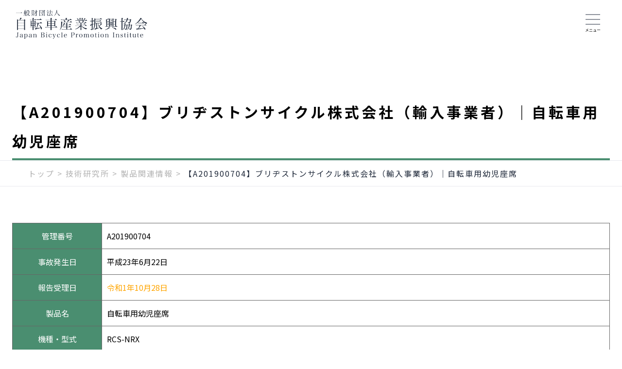

--- FILE ---
content_type: text/html; charset=UTF-8
request_url: https://jbpi.or.jp/giken_post/pro/accident/25965/
body_size: 12486
content:
<!DOCTYPE html>
<html lang="ja">

<head>
  <meta charset="UTF-8">
  <meta name="viewport" content="width=device-width, initial-scale=1.0">
  <meta name="format-detection" content="telephone=no">
  <meta http-equiv="X-UA-Compatible" content="ie=edge">
  <link rel="preconnect" href="https://fonts.googleapis.com">
  <link rel="preconnect" href="https://fonts.gstatic.com" crossorigin>
  <link href="https://fonts.googleapis.com/css2?family=Noto+Sans+JP:wght@300;400;500;700;900&display=swap" rel="stylesheet">
  <title>【A201900704】ブリヂストンサイクル株式会社（輸入事業者）｜自転車用幼児座席 &#8211; 自転車産業振興協会</title>
<meta name='robots' content='max-image-preview:large' />
<meta name="dlm-version" content="4.7.72"><link rel='dns-prefetch' href='//www.google.com' />
<link rel="alternate" type="application/rss+xml" title="自転車産業振興協会 &raquo; フィード" href="https://jbpi.or.jp/feed/" />
<link rel="alternate" type="application/rss+xml" title="自転車産業振興協会 &raquo; コメントフィード" href="https://jbpi.or.jp/comments/feed/" />
<link rel="alternate" title="oEmbed (JSON)" type="application/json+oembed" href="https://jbpi.or.jp/wp-json/oembed/1.0/embed?url=https%3A%2F%2Fjbpi.or.jp%2Fgiken_post%2Fpro%2Faccident%2F25965%2F" />
<link rel="alternate" title="oEmbed (XML)" type="text/xml+oembed" href="https://jbpi.or.jp/wp-json/oembed/1.0/embed?url=https%3A%2F%2Fjbpi.or.jp%2Fgiken_post%2Fpro%2Faccident%2F25965%2F&#038;format=xml" />
<style id='wp-img-auto-sizes-contain-inline-css' type='text/css'>
img:is([sizes=auto i],[sizes^="auto," i]){contain-intrinsic-size:3000px 1500px}
/*# sourceURL=wp-img-auto-sizes-contain-inline-css */
</style>
<style id='wp-emoji-styles-inline-css' type='text/css'>

	img.wp-smiley, img.emoji {
		display: inline !important;
		border: none !important;
		box-shadow: none !important;
		height: 1em !important;
		width: 1em !important;
		margin: 0 0.07em !important;
		vertical-align: -0.1em !important;
		background: none !important;
		padding: 0 !important;
	}
/*# sourceURL=wp-emoji-styles-inline-css */
</style>
<style id='wp-block-library-inline-css' type='text/css'>
:root{--wp-block-synced-color:#7a00df;--wp-block-synced-color--rgb:122,0,223;--wp-bound-block-color:var(--wp-block-synced-color);--wp-editor-canvas-background:#ddd;--wp-admin-theme-color:#007cba;--wp-admin-theme-color--rgb:0,124,186;--wp-admin-theme-color-darker-10:#006ba1;--wp-admin-theme-color-darker-10--rgb:0,107,160.5;--wp-admin-theme-color-darker-20:#005a87;--wp-admin-theme-color-darker-20--rgb:0,90,135;--wp-admin-border-width-focus:2px}@media (min-resolution:192dpi){:root{--wp-admin-border-width-focus:1.5px}}.wp-element-button{cursor:pointer}:root .has-very-light-gray-background-color{background-color:#eee}:root .has-very-dark-gray-background-color{background-color:#313131}:root .has-very-light-gray-color{color:#eee}:root .has-very-dark-gray-color{color:#313131}:root .has-vivid-green-cyan-to-vivid-cyan-blue-gradient-background{background:linear-gradient(135deg,#00d084,#0693e3)}:root .has-purple-crush-gradient-background{background:linear-gradient(135deg,#34e2e4,#4721fb 50%,#ab1dfe)}:root .has-hazy-dawn-gradient-background{background:linear-gradient(135deg,#faaca8,#dad0ec)}:root .has-subdued-olive-gradient-background{background:linear-gradient(135deg,#fafae1,#67a671)}:root .has-atomic-cream-gradient-background{background:linear-gradient(135deg,#fdd79a,#004a59)}:root .has-nightshade-gradient-background{background:linear-gradient(135deg,#330968,#31cdcf)}:root .has-midnight-gradient-background{background:linear-gradient(135deg,#020381,#2874fc)}:root{--wp--preset--font-size--normal:16px;--wp--preset--font-size--huge:42px}.has-regular-font-size{font-size:1em}.has-larger-font-size{font-size:2.625em}.has-normal-font-size{font-size:var(--wp--preset--font-size--normal)}.has-huge-font-size{font-size:var(--wp--preset--font-size--huge)}.has-text-align-center{text-align:center}.has-text-align-left{text-align:left}.has-text-align-right{text-align:right}.has-fit-text{white-space:nowrap!important}#end-resizable-editor-section{display:none}.aligncenter{clear:both}.items-justified-left{justify-content:flex-start}.items-justified-center{justify-content:center}.items-justified-right{justify-content:flex-end}.items-justified-space-between{justify-content:space-between}.screen-reader-text{border:0;clip-path:inset(50%);height:1px;margin:-1px;overflow:hidden;padding:0;position:absolute;width:1px;word-wrap:normal!important}.screen-reader-text:focus{background-color:#ddd;clip-path:none;color:#444;display:block;font-size:1em;height:auto;left:5px;line-height:normal;padding:15px 23px 14px;text-decoration:none;top:5px;width:auto;z-index:100000}html :where(.has-border-color){border-style:solid}html :where([style*=border-top-color]){border-top-style:solid}html :where([style*=border-right-color]){border-right-style:solid}html :where([style*=border-bottom-color]){border-bottom-style:solid}html :where([style*=border-left-color]){border-left-style:solid}html :where([style*=border-width]){border-style:solid}html :where([style*=border-top-width]){border-top-style:solid}html :where([style*=border-right-width]){border-right-style:solid}html :where([style*=border-bottom-width]){border-bottom-style:solid}html :where([style*=border-left-width]){border-left-style:solid}html :where(img[class*=wp-image-]){height:auto;max-width:100%}:where(figure){margin:0 0 1em}html :where(.is-position-sticky){--wp-admin--admin-bar--position-offset:var(--wp-admin--admin-bar--height,0px)}@media screen and (max-width:600px){html :where(.is-position-sticky){--wp-admin--admin-bar--position-offset:0px}}

/*# sourceURL=wp-block-library-inline-css */
</style><style id='global-styles-inline-css' type='text/css'>
:root{--wp--preset--aspect-ratio--square: 1;--wp--preset--aspect-ratio--4-3: 4/3;--wp--preset--aspect-ratio--3-4: 3/4;--wp--preset--aspect-ratio--3-2: 3/2;--wp--preset--aspect-ratio--2-3: 2/3;--wp--preset--aspect-ratio--16-9: 16/9;--wp--preset--aspect-ratio--9-16: 9/16;--wp--preset--color--black: #000000;--wp--preset--color--cyan-bluish-gray: #abb8c3;--wp--preset--color--white: #ffffff;--wp--preset--color--pale-pink: #f78da7;--wp--preset--color--vivid-red: #cf2e2e;--wp--preset--color--luminous-vivid-orange: #ff6900;--wp--preset--color--luminous-vivid-amber: #fcb900;--wp--preset--color--light-green-cyan: #7bdcb5;--wp--preset--color--vivid-green-cyan: #00d084;--wp--preset--color--pale-cyan-blue: #8ed1fc;--wp--preset--color--vivid-cyan-blue: #0693e3;--wp--preset--color--vivid-purple: #9b51e0;--wp--preset--gradient--vivid-cyan-blue-to-vivid-purple: linear-gradient(135deg,rgb(6,147,227) 0%,rgb(155,81,224) 100%);--wp--preset--gradient--light-green-cyan-to-vivid-green-cyan: linear-gradient(135deg,rgb(122,220,180) 0%,rgb(0,208,130) 100%);--wp--preset--gradient--luminous-vivid-amber-to-luminous-vivid-orange: linear-gradient(135deg,rgb(252,185,0) 0%,rgb(255,105,0) 100%);--wp--preset--gradient--luminous-vivid-orange-to-vivid-red: linear-gradient(135deg,rgb(255,105,0) 0%,rgb(207,46,46) 100%);--wp--preset--gradient--very-light-gray-to-cyan-bluish-gray: linear-gradient(135deg,rgb(238,238,238) 0%,rgb(169,184,195) 100%);--wp--preset--gradient--cool-to-warm-spectrum: linear-gradient(135deg,rgb(74,234,220) 0%,rgb(151,120,209) 20%,rgb(207,42,186) 40%,rgb(238,44,130) 60%,rgb(251,105,98) 80%,rgb(254,248,76) 100%);--wp--preset--gradient--blush-light-purple: linear-gradient(135deg,rgb(255,206,236) 0%,rgb(152,150,240) 100%);--wp--preset--gradient--blush-bordeaux: linear-gradient(135deg,rgb(254,205,165) 0%,rgb(254,45,45) 50%,rgb(107,0,62) 100%);--wp--preset--gradient--luminous-dusk: linear-gradient(135deg,rgb(255,203,112) 0%,rgb(199,81,192) 50%,rgb(65,88,208) 100%);--wp--preset--gradient--pale-ocean: linear-gradient(135deg,rgb(255,245,203) 0%,rgb(182,227,212) 50%,rgb(51,167,181) 100%);--wp--preset--gradient--electric-grass: linear-gradient(135deg,rgb(202,248,128) 0%,rgb(113,206,126) 100%);--wp--preset--gradient--midnight: linear-gradient(135deg,rgb(2,3,129) 0%,rgb(40,116,252) 100%);--wp--preset--font-size--small: 13px;--wp--preset--font-size--medium: 20px;--wp--preset--font-size--large: 36px;--wp--preset--font-size--x-large: 42px;--wp--preset--spacing--20: 0.44rem;--wp--preset--spacing--30: 0.67rem;--wp--preset--spacing--40: 1rem;--wp--preset--spacing--50: 1.5rem;--wp--preset--spacing--60: 2.25rem;--wp--preset--spacing--70: 3.38rem;--wp--preset--spacing--80: 5.06rem;--wp--preset--shadow--natural: 6px 6px 9px rgba(0, 0, 0, 0.2);--wp--preset--shadow--deep: 12px 12px 50px rgba(0, 0, 0, 0.4);--wp--preset--shadow--sharp: 6px 6px 0px rgba(0, 0, 0, 0.2);--wp--preset--shadow--outlined: 6px 6px 0px -3px rgb(255, 255, 255), 6px 6px rgb(0, 0, 0);--wp--preset--shadow--crisp: 6px 6px 0px rgb(0, 0, 0);}:where(.is-layout-flex){gap: 0.5em;}:where(.is-layout-grid){gap: 0.5em;}body .is-layout-flex{display: flex;}.is-layout-flex{flex-wrap: wrap;align-items: center;}.is-layout-flex > :is(*, div){margin: 0;}body .is-layout-grid{display: grid;}.is-layout-grid > :is(*, div){margin: 0;}:where(.wp-block-columns.is-layout-flex){gap: 2em;}:where(.wp-block-columns.is-layout-grid){gap: 2em;}:where(.wp-block-post-template.is-layout-flex){gap: 1.25em;}:where(.wp-block-post-template.is-layout-grid){gap: 1.25em;}.has-black-color{color: var(--wp--preset--color--black) !important;}.has-cyan-bluish-gray-color{color: var(--wp--preset--color--cyan-bluish-gray) !important;}.has-white-color{color: var(--wp--preset--color--white) !important;}.has-pale-pink-color{color: var(--wp--preset--color--pale-pink) !important;}.has-vivid-red-color{color: var(--wp--preset--color--vivid-red) !important;}.has-luminous-vivid-orange-color{color: var(--wp--preset--color--luminous-vivid-orange) !important;}.has-luminous-vivid-amber-color{color: var(--wp--preset--color--luminous-vivid-amber) !important;}.has-light-green-cyan-color{color: var(--wp--preset--color--light-green-cyan) !important;}.has-vivid-green-cyan-color{color: var(--wp--preset--color--vivid-green-cyan) !important;}.has-pale-cyan-blue-color{color: var(--wp--preset--color--pale-cyan-blue) !important;}.has-vivid-cyan-blue-color{color: var(--wp--preset--color--vivid-cyan-blue) !important;}.has-vivid-purple-color{color: var(--wp--preset--color--vivid-purple) !important;}.has-black-background-color{background-color: var(--wp--preset--color--black) !important;}.has-cyan-bluish-gray-background-color{background-color: var(--wp--preset--color--cyan-bluish-gray) !important;}.has-white-background-color{background-color: var(--wp--preset--color--white) !important;}.has-pale-pink-background-color{background-color: var(--wp--preset--color--pale-pink) !important;}.has-vivid-red-background-color{background-color: var(--wp--preset--color--vivid-red) !important;}.has-luminous-vivid-orange-background-color{background-color: var(--wp--preset--color--luminous-vivid-orange) !important;}.has-luminous-vivid-amber-background-color{background-color: var(--wp--preset--color--luminous-vivid-amber) !important;}.has-light-green-cyan-background-color{background-color: var(--wp--preset--color--light-green-cyan) !important;}.has-vivid-green-cyan-background-color{background-color: var(--wp--preset--color--vivid-green-cyan) !important;}.has-pale-cyan-blue-background-color{background-color: var(--wp--preset--color--pale-cyan-blue) !important;}.has-vivid-cyan-blue-background-color{background-color: var(--wp--preset--color--vivid-cyan-blue) !important;}.has-vivid-purple-background-color{background-color: var(--wp--preset--color--vivid-purple) !important;}.has-black-border-color{border-color: var(--wp--preset--color--black) !important;}.has-cyan-bluish-gray-border-color{border-color: var(--wp--preset--color--cyan-bluish-gray) !important;}.has-white-border-color{border-color: var(--wp--preset--color--white) !important;}.has-pale-pink-border-color{border-color: var(--wp--preset--color--pale-pink) !important;}.has-vivid-red-border-color{border-color: var(--wp--preset--color--vivid-red) !important;}.has-luminous-vivid-orange-border-color{border-color: var(--wp--preset--color--luminous-vivid-orange) !important;}.has-luminous-vivid-amber-border-color{border-color: var(--wp--preset--color--luminous-vivid-amber) !important;}.has-light-green-cyan-border-color{border-color: var(--wp--preset--color--light-green-cyan) !important;}.has-vivid-green-cyan-border-color{border-color: var(--wp--preset--color--vivid-green-cyan) !important;}.has-pale-cyan-blue-border-color{border-color: var(--wp--preset--color--pale-cyan-blue) !important;}.has-vivid-cyan-blue-border-color{border-color: var(--wp--preset--color--vivid-cyan-blue) !important;}.has-vivid-purple-border-color{border-color: var(--wp--preset--color--vivid-purple) !important;}.has-vivid-cyan-blue-to-vivid-purple-gradient-background{background: var(--wp--preset--gradient--vivid-cyan-blue-to-vivid-purple) !important;}.has-light-green-cyan-to-vivid-green-cyan-gradient-background{background: var(--wp--preset--gradient--light-green-cyan-to-vivid-green-cyan) !important;}.has-luminous-vivid-amber-to-luminous-vivid-orange-gradient-background{background: var(--wp--preset--gradient--luminous-vivid-amber-to-luminous-vivid-orange) !important;}.has-luminous-vivid-orange-to-vivid-red-gradient-background{background: var(--wp--preset--gradient--luminous-vivid-orange-to-vivid-red) !important;}.has-very-light-gray-to-cyan-bluish-gray-gradient-background{background: var(--wp--preset--gradient--very-light-gray-to-cyan-bluish-gray) !important;}.has-cool-to-warm-spectrum-gradient-background{background: var(--wp--preset--gradient--cool-to-warm-spectrum) !important;}.has-blush-light-purple-gradient-background{background: var(--wp--preset--gradient--blush-light-purple) !important;}.has-blush-bordeaux-gradient-background{background: var(--wp--preset--gradient--blush-bordeaux) !important;}.has-luminous-dusk-gradient-background{background: var(--wp--preset--gradient--luminous-dusk) !important;}.has-pale-ocean-gradient-background{background: var(--wp--preset--gradient--pale-ocean) !important;}.has-electric-grass-gradient-background{background: var(--wp--preset--gradient--electric-grass) !important;}.has-midnight-gradient-background{background: var(--wp--preset--gradient--midnight) !important;}.has-small-font-size{font-size: var(--wp--preset--font-size--small) !important;}.has-medium-font-size{font-size: var(--wp--preset--font-size--medium) !important;}.has-large-font-size{font-size: var(--wp--preset--font-size--large) !important;}.has-x-large-font-size{font-size: var(--wp--preset--font-size--x-large) !important;}
/*# sourceURL=global-styles-inline-css */
</style>

<style id='classic-theme-styles-inline-css' type='text/css'>
/*! This file is auto-generated */
.wp-block-button__link{color:#fff;background-color:#32373c;border-radius:9999px;box-shadow:none;text-decoration:none;padding:calc(.667em + 2px) calc(1.333em + 2px);font-size:1.125em}.wp-block-file__button{background:#32373c;color:#fff;text-decoration:none}
/*# sourceURL=/wp-includes/css/classic-themes.min.css */
</style>
<link rel='stylesheet' id='contact-form-7-css' href='https://jbpi.or.jp/wp-content/plugins/contact-form-7/includes/css/styles.css?ver=5.6.4' type='text/css' media='all' />
<link rel='stylesheet' id='cf7msm_styles-css' href='https://jbpi.or.jp/wp-content/plugins/contact-form-7-multi-step-module/resources/cf7msm.css?ver=4.1.92' type='text/css' media='all' />
<link rel='stylesheet' id='search-filter-plugin-styles-css' href='https://jbpi.or.jp/wp-content/plugins/search-filter-pro/public/assets/css/search-filter.min.css?ver=2.5.13' type='text/css' media='all' />
<link rel='stylesheet' id='my-css' href='https://jbpi.or.jp/wp-content/themes/jbpi/assets/css/common.css?v=20240502&#038;ver=1.0.1' type='text/css' media='all' />
<link rel='stylesheet' id='reset-css' href='https://jbpi.or.jp/wp-content/themes/jbpi/assets/css/reset.css?ver=1.0.1' type='text/css' media='all' />
<link rel='stylesheet' id='scroll-css' href='https://jbpi.or.jp/wp-content/themes/jbpi/assets/css/scroll-hint.css?ver=1.0.1' type='text/css' media='all' />
<link rel='stylesheet' id='giken-css' href='https://jbpi.or.jp/wp-content/themes/jbpi/assets/css/giken.css?ver=1.0.1' type='text/css' media='all' />
<link rel='stylesheet' id='sbm-css' href='https://jbpi.or.jp/wp-content/themes/jbpi/assets/css/sbm.css?ver=1.0.1' type='text/css' media='all' />
<link rel='stylesheet' id='business-css' href='https://jbpi.or.jp/wp-content/themes/jbpi/assets/css/business.css?ver=1.0.1' type='text/css' media='all' />
<link rel='stylesheet' id='other-css' href='https://jbpi.or.jp/wp-content/themes/jbpi/assets/css/other.css?ver=1.0.1' type='text/css' media='all' />
<script type="text/javascript" src="https://jbpi.or.jp/wp-includes/js/jquery/jquery.min.js?ver=3.7.1" id="jquery-core-js"></script>
<script type="text/javascript" src="https://jbpi.or.jp/wp-includes/js/jquery/jquery-migrate.min.js?ver=3.4.1" id="jquery-migrate-js"></script>
<script type="text/javascript" id="search-filter-plugin-build-js-extra">
/* <![CDATA[ */
var SF_LDATA = {"ajax_url":"https://jbpi.or.jp/wp-admin/admin-ajax.php","home_url":"https://jbpi.or.jp/","extensions":[]};
//# sourceURL=search-filter-plugin-build-js-extra
/* ]]> */
</script>
<script type="text/javascript" src="https://jbpi.or.jp/wp-content/plugins/search-filter-pro/public/assets/js/search-filter-build.min.js?ver=2.5.13" id="search-filter-plugin-build-js"></script>
<script type="text/javascript" src="https://jbpi.or.jp/wp-content/plugins/search-filter-pro/public/assets/js/chosen.jquery.min.js?ver=2.5.13" id="search-filter-plugin-chosen-js"></script>
<link rel="https://api.w.org/" href="https://jbpi.or.jp/wp-json/" /><link rel="alternate" title="JSON" type="application/json" href="https://jbpi.or.jp/wp-json/wp/v2/giken_post/25965" /><link rel="EditURI" type="application/rsd+xml" title="RSD" href="https://jbpi.or.jp/xmlrpc.php?rsd" />
<meta name="generator" content="WordPress 6.9" />
<link rel="canonical" href="https://jbpi.or.jp/giken_post/pro/accident/25965/" />
<link rel='shortlink' href='https://jbpi.or.jp/?p=25965' />
<link rel="icon" href="https://jbpi.or.jp/wp-content/uploads/2023/02/cropped-favicon-32x32.png" sizes="32x32" />
<link rel="icon" href="https://jbpi.or.jp/wp-content/uploads/2023/02/cropped-favicon-192x192.png" sizes="192x192" />
<link rel="apple-touch-icon" href="https://jbpi.or.jp/wp-content/uploads/2023/02/cropped-favicon-180x180.png" />
<meta name="msapplication-TileImage" content="https://jbpi.or.jp/wp-content/uploads/2023/02/cropped-favicon-270x270.png" />
  <!-- Google tag (gtag.js) -->
<script async src="https://www.googletagmanager.com/gtag/js?id=G-K3TQ23G4Y0"></script>
<script>
  window.dataLayer = window.dataLayer || [];
  function gtag(){dataLayer.push(arguments);}
  gtag('js', new Date());

  gtag('config', 'G-K3TQ23G4Y0');
</script></head>

<body class="wp-singular giken_post-template-default single single-giken_post postid-25965 wp-theme-jbpi">
    <div class="l-overlay js-overlay"></div>
  <header class="header">
  <h1 class="header-logo">
    <a href="https://jbpi.or.jp/"><img src="https://jbpi.or.jp/wp-content/themes/jbpi/assets/images/common/logo.png" alt="自転車産業振興協会"></a>
  </h1>
  <div class="header-logo__jbs">
    <a href="https://www.japanbikeshow.jp/" target="_blank" rel="noopener noreferrer"><img src="https://jbpi.or.jp/wp-content/themes/jbpi/assets/images/common/logo-japanbikeshow.svg" alt="Japan Bike Show"></a>
  </div>
  <div class="global-menu-pc">
    <ul class="l-gnav__list">

      <!-- 協会案内 -->
      <li class="l-gnav__item js-gnav-dropdown">
        <a href="https://jbpi.or.jp/guidance" class="l-gnav__link"><span>協会案内</span></a>
        <div class="l-gnav-menu">
          <div id="guidance" class="l-gnav-menu__inner">
            <div class="modal--giken" id="modalTop">
              <div class="modal-content">
                <ul class="modal-detail">
                  <li>
                    <ul class="modal-child-list">
                      <li class="modal-child"><a href="https://jbpi.or.jp/guidance/history" class="modal-link">協会の歴史</a></li>
                      <li id="guidance_1" class="modal-child"><a href="https://jbpi.or.jp/guidance/#anker_1" class="modal-link">事業活動</a></li>
                      <li id="guidance_2" class="modal-child"><a href="https://jbpi.or.jp/guidance/#anker_2" class="modal-link">目的</a></li>
                      <li id="guidance_3" class="modal-child"><a href="https://jbpi.or.jp/guidance/#anker_3" class="modal-link">公開資料</a></li>
                      <li id="guidance_4" class="modal-child"><a href="https://jbpi.or.jp/guidance/#anker_4" class="modal-link">機構図</a></li>
                      <li id="guidance_5" class="modal-child"><a href="https://jbpi.or.jp/guidance/#anker_5" class="modal-link">アクセス</a></li>
                    </ul>
                  </li>
                </ul>
              </div>
            </div>
          <div class="l-gnav-menu__close">
  <div class="modal-close js-gnav-menu-close">
    <span></span>
  </div>
</div>        </div>
      </li>

      <!-- 技術研究所 -->
      <li class="l-gnav__item js-gnav-dropdown">
        <a href="https://jbpi.or.jp/giken" class="l-gnav__link"><span>技術研究所</span></a>
        <div class="l-gnav-menu">
          <div class="l-gnav-menu__inner">
            <div class="modal--giken" id="modalGiken">
              <div class="modal-content">
                <ul class="modal-detail">
                  <li>
                    <div class="modal-parent"><a href="https://jbpi.or.jp/giken/tech" class="modal-link">研究内容</a></div>
                    <ul class="modal-child-list">
                      <li class="modal-child"><a href="https://jbpi.or.jp/giken/tech/all" class="modal-link">技術資料情報</a></li>
                      <li class="modal-child"><a href="https://jbpi.or.jp/giken/tech/latest" class="modal-link">最新の研究テーマ</a></li>
                      <li class="modal-child"><a href="https://jbpi.or.jp/giken/tech/recent" class="modal-link">近年実施の研究テーマ</a></li>
                    </ul>
                  </li>
                  <li>
                    <div class="modal-parent"><a href="https://jbpi.or.jp/giken/exam" class="modal-link">試験・検査</a></div>
                    <ul class="modal-child-list">
                      <li class="modal-child"><a href="https://jbpi.or.jp/giken/exam/" class="modal-link">試験・検査の概要</a></li>
                      <li class="modal-child"><a href="https://jbpi.or.jp/giken/exam/list" class="modal-link">試験・検査一覧</a></li>
                      <li class="modal-child"><a href="https://jbpi.or.jp/giken/form" class="modal-link">受託試験を初めてお申込みの方</a></li>
                    </ul>
                  </li>
                  <li>
                    <div class="modal-parent"><a href="https://jbpi.or.jp/giken/std" class="modal-link">規格の動向</a></div>
                    <ul class="modal-child-list">
                      <li class="modal-child"><a href="https://jbpi.or.jp/giken/std/iso" class="modal-link">ISOの現状</a></li>
                      <li class="modal-child"><a href="https://jbpi.or.jp/giken/std/jis" class="modal-link">JISの現状</a></li>
                    </ul>
                  </li>
                  <li>
                    <div class="modal-parent"><a href="https://jbpi.or.jp/giken/pro" class="modal-link">製品関連情報</a></div>
                    <ul class="modal-child-list">
                      <li class="modal-child"><a href="https://jbpi.or.jp/giken/pro/shakoku" class="modal-link">社告・リコール情報</a></li>
                      <li class="modal-child"><a href="https://jbpi.or.jp/giken/pro/product" class="modal-link">自転車製品関連情報等</a></li>
                      <li class="modal-child"><a href="https://jbpi.or.jp/giken/pro/accident" class="modal-link">重大製品事故情報</a></li>
                    </ul>
                  </li>
                </ul>
              </div>
            </div>

          </div>
          <div class="l-gnav-menu__close">
  <div class="modal-close js-gnav-menu-close">
    <span></span>
  </div>
</div>        </div>
      </li>

      <li class="l-gnav__item l-gnav__palace">
        <a href="https://jbpi.or.jp/guidance/palace/" class="l-gnav__link"><span>パレスサイクリング</span></a>
      </li>

      <!-- SBM -->
      <li class="l-gnav__item js-gnav-dropdown">
        <a href="https://jbpi.or.jp/sbm" class="l-gnav__link"><span>SBM</span></a>
        <div class="l-gnav-menu">
          <div class="l-gnav-menu__inner">
            <div class="modal--giken" id="modalSbm">
              <div class="modal-content">
                <ul class="modal-detail">
                  <li>
                    <div class="modal-parent"><a href="https://jbpi.or.jp/sbm/certificate" class="modal-link">スポーツ自転車整備士検定</a></div>
                    <ul class="modal-child-list">
                      <li class="modal-child"><a href="https://jbpi.or.jp/sbm/certificate#grade2" class="modal-link">２級検定</a></li>
                      <li class="modal-child"><a href="https://jbpi.or.jp/sbm/certificate#grade1" class="modal-link">１級検定</a></li>
                      <li class="modal-child"><a href="https://jbpi.or.jp/sbm/mechanic" class="modal-link">1級スポーツ自転車整備士合格者一覧</a></li>
                    </ul>
                  </li>
                  <li>
                    <div class="modal-parent"><a href="https://jbpi.or.jp/sbm/course" class="modal-link">スポーツ自転車整備士養成講座</a></div>
                    <ul class="modal-child-list">
                      <li class="modal-child"><a href="https://jbpi.or.jp/sbm/course#grade2" class="modal-link">２級講座</a></li>
                      <li class="modal-child"><a href="https://jbpi.or.jp/sbm/course#grade1" class="modal-link">１級講座</a></li>
                    </ul>
                  </li>
                  <li>
                    <div class="modal-parent"><a href="https://jbpi.or.jp/sbm#top-SBMplace" class="modal-link">SBM+(プラス)</a></div>
                    <ul class="modal-child-list">
                      <li class="modal-child"><a href="https://jbpi.or.jp/sbm/assist" class="modal-link">電動アシスト自転車整備士検定</a></li>
                      <li class="modal-child"><a href="https://jbpi.or.jp/sbm/skillup" class="modal-link">スキルアップ講座</a></li>
                    </ul>
                  </li>
                  <li>
                    <div class="modal-parent">認定制度</div>
                    <ul class="modal-child-list">
                      <li class="modal-child"><a href="https://jbpi.or.jp/sbm/instructor" class="modal-link">認定講師一覧</a></li>
                      <li class="modal-child"><a href="https://jbpi.or.jp/sbm/school" class="modal-link">認定校一覧</a></li>
                    </ul>
                  </li>
                </ul>

              </div>
            </div>
          </div>
          <div class="l-gnav-menu__close">
  <div class="modal-close js-gnav-menu-close">
    <span></span>
  </div>
</div>        </div>
      </li>

      <!-- Japan Bike Show -->
      <li class="l-gnav__item l-gnav__jbs">
        <a href="https://www.japanbikeshow.jp/" class="l-gnav__link" target="_blank" rel="noopener noreferrer"><span>Japan <br>Bike Show</span></a>
      </li>


      <!-- 各種事業 -->
      <li class="l-gnav__item js-gnav-dropdown">
        <a href="https://jbpi.or.jp/business" class="l-gnav__link"><span>各種事業</span></a>
        <div class="l-gnav-menu">
          <div class="l-gnav-menu__inner">

            <div class="c-section">
              <div class="u-mb-s">
              </div>
            </div>

            <div class="modal--giken" id="modalBusiness">
              <div class="modal-content">
                <ul class="modal-tree">
                  <li class="modal-tree-top">
                    <div class="modal-parent"><a href="https://jbpi.or.jp/business/statistics" class="modal-link">自転車の統計</a></div>
                    <ul class="modal-child-list">
                      <li class="modal-tree-title">生産・輸出入・販売</li>
                      <li class="modal-child"><a href="https://jbpi.or.jp/business/statistics/production_dynamics/list" class="modal-link">生産動態・輸出入・販売</a></li>
                      <li class="modal-child"><a href="https://jbpi.or.jp/business/statistics/production_dynamics/data" class="modal-link">国内向生産・輸入</a></li>
                      <li class="modal-child"><a href="https://jbpi.or.jp/business/statistics/production_dynamics/situation" class="modal-link">生産・輸出入状況</a></li>
                    </ul>
                  </li>
                  <li class="modal-tree-item">
                    <ul class="modal-child-list">
                      <li class="modal-tree-title">生産</li>
                      <li class="modal-child"><a href="https://jbpi.or.jp/business/statistics/production/meti" class="modal-link">生産動態</a></li>
                      <li class="modal-child"><a href="https://jbpi.or.jp/business/statistics/production/electric" class="modal-link">電動アシスト車生産動態</a></li>
                    </ul>
                  </li>
                  <li class="modal-tree-item">
                    <ul class="modal-child-list">
                      <li class="modal-tree-title">輸出</li>
                      <li class="modal-child"><a href="https://jbpi.or.jp/business/statistics/export/month-export" class="modal-link">輸出実績比較表（月別）</a></li>
                      <li class="modal-child"><a href="https://jbpi.or.jp/business/statistics/export/country-export" class="modal-link">輸出実績表（国別）</a></li>
                    </ul>
                  </li>
                  <li class="modal-tree-item">
                    <ul class="modal-child-list">
                      <li class="modal-tree-title">輸入</li>
                      <li class="modal-child"><a href="https://jbpi.or.jp/business/statistics/import/month-import" class="modal-link">輸入実績比較表（月別）</a></li>
                      <li class="modal-child"><a href="https://jbpi.or.jp/business/statistics/import/country-import" class="modal-link">輸入実績表（国別）</a></li>
                      <li class="modal-child"><a href="https://jbpi.or.jp/business/statistics/import/division" class="modal-link">輸入実績表（車種区分）</a></li>
                    </ul>
                  </li>
                  <li class="modal-tree-item">
                    <ul class="modal-child-list">
                      <li class="modal-tree-title">販売</li>
                      <li class="modal-child"><a href="https://jbpi.or.jp/business/statistics/selling/survey" class="modal-link">POS販売統計(月報)</a></li>
                      <li class="modal-child"><a href="https://jbpi.or.jp/business/statistics/selling/trends" class="modal-link">POS販売統計(年間総括)</a></li>
                    </ul>
                  </li>
                </ul>

                <div class="modal-parent mt-2"><a href="https://jbpi.or.jp/business/report" class="modal-link">国内・海外レポート</a></div>
                <ul class="modal-report">
                  <li class="modal-tree-top">
                    <ul class="modal-child-list">
                      <li class="modal-tree-title">国内調査レポート</li>
                      <li class="modal-child"><a href="https://jbpi.or.jp/business/report/domestic/bicycle_statistics" class="modal-link">統計要覧</a></li>
                      <li class="modal-child"><a href="https://jbpi.or.jp/business/report/domestic/possession" class="modal-link">保有実態調査</a></li>
                      <li class="modal-child"><a href="https://jbpi.or.jp/business/report/domestic/rule" class="modal-link">交通ルールに関する意識調査</a></li>
                      <li class="modal-child"><a href="https://jbpi.or.jp/business/report/domestic/waste" class="modal-link">廃棄調査</a></li>
                      <li class="modal-child"><a href="https://jbpi.or.jp/business/report/domestic/domestic_report" class="modal-link">国内調査レポート</a></li>
                      <li class="modal-child"><a href="https://jbpi.or.jp/business/report/domestic/ohter_report" class="modal-link">その他レポート</a></li>
                    </ul>
                  </li>
                  <li class="modal-tree-top">
                    <ul class="modal-child-list">
                      <li class="modal-tree-title">海外調査レポート</li>
                      <li class="modal-child"><a href="https://jbpi.or.jp/business/report/foreign/europe-foreign" class="modal-link">欧州レポート</a></li>
                      <li class="modal-child"><a href="https://jbpi.or.jp/business/report/foreign/asia" class="modal-link">アジアレポート</a></li>
                      <li class="modal-child"><a href="https://jbpi.or.jp/business/report/foreign/usa" class="modal-link">米国レポート</a></li>
                      <li class="modal-child"><a href="https://jbpi.or.jp/business/report/foreign/europe" class="modal-link">欧州各国二輪車工業会年次翻訳レポート</a></li>
                    </ul>
                  </li>
                </ul>

                <div class="modal-parent mt-2"><a href="https://jbpi.or.jp/business/development" class="modal-link">新商品・新技術研究開発</a></div>
                <ul class="modal-child-list">
                  <li class="modal-child"><a href="https://jbpi.or.jp/business/development-report" class="modal-link">新商品・新技術研究開発実施報告書</a></li>
                </ul>
              </div>
            </div>

          </div>
          <div class="l-gnav-menu__close">
  <div class="modal-close js-gnav-menu-close">
    <span></span>
  </div>
</div>        </div>
      </li>

      <a class="global-menu-pc-online" href="https://bicycleholiday-st.com/" target="_blank">
        <li>
          ONLINE<br>STORE
        </li>
      </a>

    </ul>
  </div>

  <!-- スマホハンバーガーメニュー -->
  <div class="hamburger js-hamburger">
    <span class="line"></span>
    <span class="line"></span>
    <span class="line"></span>
    <span class="menu"></span>
  </div>
  <div class="global-menu-sp">
    <div class="modal-content">
      <div class="modal-top mt-0"><a href="https://jbpi.or.jp/" class="modal-link">TOP</a></div>
      <ul class="modal-detail">
        <li>
          <div class="modal-parent"><a href="https://jbpi.or.jp/giken" class="modal-link">技術研究所</a></div>
          <ul class="modal-child-list">
            <li class="modal-child"><a href="https://jbpi.or.jp/giken/tech" class="modal-link">研究内容</a></li>
            <li class="modal-child"><a href="https://jbpi.or.jp/giken/exam" class="modal-link">試験・検査</a></li>
            <li class="modal-child"><a href="https://jbpi.or.jp/giken/std" class="modal-link">規格の動向</a></li>
            <li class="modal-child"><a href="https://jbpi.or.jp/giken/pro" class="modal-link">製品関連情報</a></li>
          </ul>
        </li>
        <li>
          <div class="modal-parent"><a href="https://jbpi.or.jp/guidance/palace/" class="modal-link">パレスサイクリング</a></div>
        </li>
        <li>
          <div class="modal-parent"><a href="https://jbpi.or.jp/sbm" class="modal-link">SBM（スポーツバイクメカニック）</a></div>
          <ul class="modal-child-list">
            <li class="modal-child"><a href="https://jbpi.or.jp/sbm/course" class="modal-link">講座の概要</a></li>
            <li class="modal-child"><a href="https://jbpi.or.jp/sbm/course/list" class="modal-link">募集中講座一覧</a></li>
            <li class="modal-child"><a href="https://jbpi.or.jp/sbm/certificate" class="modal-link">検定の概要</a></li>
            <li class="modal-child"><a href="https://jbpi.or.jp/sbm/certificate/list" class="modal-link">募集中検定一覧</a></li>
          </ul>
        </li>
        <li>
          <div class="modal-parent"><a href="https://jbpi.or.jp/business" class="modal-link">各種事業</a></div>
          <ul class="modal-child-list">
            <li class="modal-child"><a href="https://jbpi.or.jp/business/statistics" class="modal-link">自転車の統計</a></li>
            <li class="modal-child"><a href="https://jbpi.or.jp/business/report" class="modal-link">国内・海外レポート</a></li>
            <li class="modal-child"><a href="https://jbpi.or.jp/business/development" class="modal-link">新商品・新技術研究開発</a></li>
          </ul>
        </li>
        <li>
          <div class="modal-parent"><a href="https://jbpi.or.jp/guidance" class="modal-link">協会案内</a></div>
          <ul class="modal-child-list">
            <li class="modal-child"><a href="https://jbpi.or.jp/guidance/history" class="modal-link">協会の歴史</a></li>
          </ul>
        </li>
        <li class="modal-flex">
          <div class="modal-parent"><a href="https://jbpi.or.jp/news-list" class="modal-link">お知らせ</a></div>
          <div class="modal-parent"><a href="https://jbpi.or.jp/topics" class="modal-link">トピックス</a></div>
        </li>
        <li class="modal-flex">
          <div class="modal-parent"><a href="https://jbpi.or.jp/faq" class="modal-link">よくある質問</a></div>
          <div class="modal-parent"><a href="https://jbpi.or.jp/contact" class="modal-link">お問い合わせ</a></div>
        </li>
        <li>
          <div class="modal-parent"><a href="https://jbpi.or.jp/privacy" class="modal-link">個人情報基本方針</a></div>
        </li>
        <li>
          <div class="modal-parent"><a href="https://jbpi.or.jp/tokushou" class="modal-link">特定商取引法に基づく表記</a></div>
        </li>
        <div class="modal-onlinestore">
          <a href="https://bicycleholiday-st.com/" target="_blank">
            <img src="https://jbpi.or.jp/wp-content/themes/jbpi/assets/images/common/onlinestore-banner.png" alt="">
          </a>
        </div>
      </ul>
      <div class="modal-close"><a href=""></a></div>
    </div>
  </div>

</header>

<main class="giken giken-single content">
  <div class="page-header inner">
	<h2 class="page-title">
		【A201900704】ブリヂストンサイクル株式会社（輸入事業者）｜自転車用幼児座席</h2>
</div>
	<!-- breadcrumb -->
	<div class="breadcrumb">
		<!-- Breadcrumb NavXT 7.1.0 -->
<span property="itemListElement" typeof="ListItem"><a property="item" typeof="WebPage" title="Go to 自転車産業振興協会." href="https://jbpi.or.jp" class="home" ><span property="name">トップ</span></a><meta property="position" content="1"></span> &gt; <a title="技術研究所へ移動" href="https://jbpi.or.jp//giken" class="archive post-giken_post-archive">技術研究所</a> &gt; <a title="製品関連情報へ移動" href="https://jbpi.or.jp//giken/pro/" class="taxonomy giken_cat">製品関連情報</a> &gt; <span property="itemListElement" typeof="ListItem"><span property="name" class="post post-giken_post current-item">【A201900704】ブリヂストンサイクル株式会社（輸入事業者）｜自転車用幼児座席</span><meta property="url" content="https://jbpi.or.jp/giken_post/pro/accident/25965/"><meta property="position" content="4"></span>	</div><!-- /breadcrumb -->

        <div class="inner info">
        <div class="giken-single-body giken-accident-single-body">
          <div class="single-table">
            <dl class="single-table-row">
              <dt class="colum-1">管理番号</dt>
              <dd class="colum-full">A201900704</dd>
            </dl>
            <dl class="single-table-row">
              <dt class="colum-1">事故発生日</dt>
              <dd class="colum-full">平成23年6月22日</dd>
            </dl>
            <dl class="single-table-row">
              <dt class="colum-1">報告受理日</dt>
              <dd class="colum-full"><font color="orange">令和1年10月28日</font></dd>
            </dl>
            <dl class="single-table-row">
              <dt class="colum-1">製品名</dt>
              <dd class="colum-full">
                自転車用幼児座席              </dd>
            </dl>
            <dl class="single-table-row">
              <dt class="colum-1">機種・型式</dt>
              <dd class="colum-full">RCS-NRX</dd>
            </dl>
            <dl class="single-table-row">
              <dt class="colum-1">事業者名</dt>
              <dd class="colum-full">
                ブリヂストンサイクル株式会社              </dd>
            </dl>
            <dl class="single-table-row">
              <dt class="colum-1">被害状況</dt>
              <dd class="colum-full">重傷1名</dd>
            </dl>
            <dl class="single-table-row">
              <dt class="colum-1">事故内容</dt>
              <dd class="colum-full"><p>子供（7歳）を当該製品に乗せて自転車で走行中、子供の左足が後輪に巻き込まれ、負傷した。<br />
調査の結果、当該製品は、事業者から販売店にリコール対策品に交換するまでの間の具体的な対応方法等が指示されておらず、使用者がリコール対策品に交換するまでの間、足乗せ部を外した状態及びドレスガードが装着されていない状態で子供を乗せて走行したため、足が後輪に巻き込まれて負傷したものと考えられる。<br />
なお、取扱説明書には、「足の巻き込み防止のために必ずドレスガードと併用する。」、「破損、変形したまま使用しない。」旨、記載されている。</p>
</dd>
            </dl>
            <dl class="single-table-row">
              <dt class="colum-1">都道府県</dt>
              <dd class="colum-full">千葉県</dd>
            </dl>
            <dl class="single-table-row">
              <dt class="colum-1">公表日</dt>
              <dd class="colum-full">令和3年12月21日</dd>
            </dl>
            <dl class="single-table-row">
              <dt class="colum-1">備考</dt>
              <dd class="colum-full">製品起因が疑われる事故<br><a href="https://jbpi.or.jp/giken_post/pro/shakoku/24992/" target="_blank"><b>平成22年9月21日からリコールを実施</b></a></dd>
            </dl>
          </div>
        </div>

          </div><!-- ./inner -->

</main>

<footer class="footer">
  <div class="footer-inner">
    <div class="footer-upper">
      <div class="footer-logo">
        <a href="https://jbpi.or.jp/"><img src="https://jbpi.or.jp/wp-content/themes/jbpi/assets/images/common/logo-white.png" alt="自転車産業振興協会"></a>
      </div>
      <div class="footer-banner">
        <a href="http://keirin.jp/pc/top" target="_blank" rel="noopener noreferrer"><img src="https://jbpi.or.jp/wp-content/themes/jbpi/assets/images/common/keirin_banner_pc.png" alt=""></a>
        <a href="https://www.jka-cycle.jp/" target="_blank" rel="noopener noreferrer"><img src="https://jbpi.or.jp/wp-content/themes/jbpi/assets/images/common/jka_banner_pc.png" alt=""></a>
        <a href="https://jbpi.or.jp/jka"><img src="https://jbpi.or.jp/wp-content/uploads/2023/03/jka_support_banner_pc.png" alt=""></a>
      </div>
    </div>
    <nav>
      <ul class="footer-nav-list">

        <li><a href="https://jbpi.or.jp/guidance">協会案内</a></li>
        <li><a href="https://jbpi.or.jp/faq">よくある質問</a></li>
        <li><a href="https://jbpi.or.jp/contact">お問い合わせ</a></li>
        <li><a href="https://jbpi.or.jp/privacy">個人情報保護方針</a></li>
        <li><a href="https://jbpi.or.jp/tokushou">特定商取引法に基づく表示</a></li>
      </ul>
    </nav>
    <p class="copyright">&copy;自転車産業振興協会</p>
  </div>
  <a href="#" class="scroll-top js-scroll-top"></a>
</footer>
<script type="speculationrules">
{"prefetch":[{"source":"document","where":{"and":[{"href_matches":"/*"},{"not":{"href_matches":["/wp-*.php","/wp-admin/*","/wp-content/uploads/*","/wp-content/*","/wp-content/plugins/*","/wp-content/themes/jbpi/*","/*\\?(.+)"]}},{"not":{"selector_matches":"a[rel~=\"nofollow\"]"}},{"not":{"selector_matches":".no-prefetch, .no-prefetch a"}}]},"eagerness":"conservative"}]}
</script>
        <script type="text/javascript">
            /* <![CDATA[ */
           document.querySelectorAll("ul.nav-menu").forEach(
               ulist => { 
                    if (ulist.querySelectorAll("li").length == 0) {
                        ulist.style.display = "none";

                                            } 
                }
           );
            /* ]]> */
        </script>
        <script type="text/javascript" src="https://jbpi.or.jp/wp-content/plugins/contact-form-7/includes/swv/js/index.js?ver=5.6.4" id="swv-js"></script>
<script type="text/javascript" id="contact-form-7-js-extra">
/* <![CDATA[ */
var wpcf7 = {"api":{"root":"https://jbpi.or.jp/wp-json/","namespace":"contact-form-7/v1"}};
//# sourceURL=contact-form-7-js-extra
/* ]]> */
</script>
<script type="text/javascript" src="https://jbpi.or.jp/wp-content/plugins/contact-form-7/includes/js/index.js?ver=5.6.4" id="contact-form-7-js"></script>
<script type="text/javascript" id="cf7msm-js-extra">
/* <![CDATA[ */
var cf7msm_posted_data = [];
//# sourceURL=cf7msm-js-extra
/* ]]> */
</script>
<script type="text/javascript" src="https://jbpi.or.jp/wp-content/plugins/contact-form-7-multi-step-module/resources/cf7msm.min.js?ver=4.1.92" id="cf7msm-js"></script>
<script type="text/javascript" id="google-invisible-recaptcha-js-before">
/* <![CDATA[ */
var renderInvisibleReCaptcha = function() {

    for (var i = 0; i < document.forms.length; ++i) {
        var form = document.forms[i];
        var holder = form.querySelector('.inv-recaptcha-holder');

        if (null === holder) continue;
		holder.innerHTML = '';

         (function(frm){
			var cf7SubmitElm = frm.querySelector('.wpcf7-submit');
            var holderId = grecaptcha.render(holder,{
                'sitekey': '6Lc93ikkAAAAAKbQsupTV83cVB0IJJUJi6RwQpH-', 'size': 'invisible', 'badge' : 'bottomleft',
                'callback' : function (recaptchaToken) {
					if((null !== cf7SubmitElm) && (typeof jQuery != 'undefined')){jQuery(frm).submit();grecaptcha.reset(holderId);return;}
					 HTMLFormElement.prototype.submit.call(frm);
                },
                'expired-callback' : function(){grecaptcha.reset(holderId);}
            });

			if(null !== cf7SubmitElm && (typeof jQuery != 'undefined') ){
				jQuery(cf7SubmitElm).off('click').on('click', function(clickEvt){
					clickEvt.preventDefault();
					grecaptcha.execute(holderId);
				});
			}
			else
			{
				frm.onsubmit = function (evt){evt.preventDefault();grecaptcha.execute(holderId);};
			}


        })(form);
    }
};

//# sourceURL=google-invisible-recaptcha-js-before
/* ]]> */
</script>
<script type="text/javascript" async defer src="https://www.google.com/recaptcha/api.js?onload=renderInvisibleReCaptcha&amp;render=explicit" id="google-invisible-recaptcha-js"></script>
<script type="text/javascript" id="dlm-xhr-js-extra">
/* <![CDATA[ */
var dlmXHRtranslations = {"error":"An error occurred while trying to download the file. Please try again."};
//# sourceURL=dlm-xhr-js-extra
/* ]]> */
</script>
<script type="text/javascript" id="dlm-xhr-js-before">
/* <![CDATA[ */
const dlmXHR = {"xhr_links":{"class":["download-link","download-button"]},"prevent_duplicates":true,"ajaxUrl":"https:\/\/jbpi.or.jp\/wp-admin\/admin-ajax.php","nonce":"e1ee9b77da"}; dlmXHRinstance = {}; const dlmXHRGlobalLinks = "https://jbpi.or.jp/download/"; dlmXHRgif = "https://jbpi.or.jp/wp-includes/images/spinner.gif"
//# sourceURL=dlm-xhr-js-before
/* ]]> */
</script>
<script type="text/javascript" src="https://jbpi.or.jp/wp-content/plugins/download-monitor/assets/js/dlm-xhr.min.js?ver=4.7.72" id="dlm-xhr-js"></script>
<script type="text/javascript" src="https://jbpi.or.jp/wp-includes/js/jquery/ui/core.min.js?ver=1.13.3" id="jquery-ui-core-js"></script>
<script type="text/javascript" src="https://jbpi.or.jp/wp-includes/js/jquery/ui/datepicker.min.js?ver=1.13.3" id="jquery-ui-datepicker-js"></script>
<script type="text/javascript" id="jquery-ui-datepicker-js-after">
/* <![CDATA[ */
jQuery(function(jQuery){jQuery.datepicker.setDefaults({"closeText":"\u9589\u3058\u308b","currentText":"\u4eca\u65e5","monthNames":["1\u6708","2\u6708","3\u6708","4\u6708","5\u6708","6\u6708","7\u6708","8\u6708","9\u6708","10\u6708","11\u6708","12\u6708"],"monthNamesShort":["1\u6708","2\u6708","3\u6708","4\u6708","5\u6708","6\u6708","7\u6708","8\u6708","9\u6708","10\u6708","11\u6708","12\u6708"],"nextText":"\u6b21","prevText":"\u524d","dayNames":["\u65e5\u66dc\u65e5","\u6708\u66dc\u65e5","\u706b\u66dc\u65e5","\u6c34\u66dc\u65e5","\u6728\u66dc\u65e5","\u91d1\u66dc\u65e5","\u571f\u66dc\u65e5"],"dayNamesShort":["\u65e5","\u6708","\u706b","\u6c34","\u6728","\u91d1","\u571f"],"dayNamesMin":["\u65e5","\u6708","\u706b","\u6c34","\u6728","\u91d1","\u571f"],"dateFormat":"yy\u5e74mm\u6708d\u65e5","firstDay":1,"isRTL":false});});
//# sourceURL=jquery-ui-datepicker-js-after
/* ]]> */
</script>
<script type="text/javascript" src="https://jbpi.or.jp/wp-content/themes/jbpi/assets/js/scroll-hint.min.js?ver=1.0.1" id="scroll-js"></script>
<script type="text/javascript" src="https://jbpi.or.jp/wp-content/themes/jbpi/assets/js/script.js?ver=1.0.1" id="my-js"></script>
<script type="text/javascript" src="https://jbpi.or.jp/wp-content/themes/jbpi/assets/js/form.js?ver=1.0.1" id="form-js"></script>
<script type="text/javascript" src="https://jbpi.or.jp/wp-content/themes/jbpi/assets/js/sbm.js?ver=1.0.1" id="sbm-js"></script>
<script type="text/javascript" src="https://jbpi.or.jp/wp-content/themes/jbpi/assets/js/overlaymenu.js?ver=1.0.1" id="overlaymenu-js"></script>
<script id="wp-emoji-settings" type="application/json">
{"baseUrl":"https://s.w.org/images/core/emoji/17.0.2/72x72/","ext":".png","svgUrl":"https://s.w.org/images/core/emoji/17.0.2/svg/","svgExt":".svg","source":{"concatemoji":"https://jbpi.or.jp/wp-includes/js/wp-emoji-release.min.js?ver=6.9"}}
</script>
<script type="module">
/* <![CDATA[ */
/*! This file is auto-generated */
const a=JSON.parse(document.getElementById("wp-emoji-settings").textContent),o=(window._wpemojiSettings=a,"wpEmojiSettingsSupports"),s=["flag","emoji"];function i(e){try{var t={supportTests:e,timestamp:(new Date).valueOf()};sessionStorage.setItem(o,JSON.stringify(t))}catch(e){}}function c(e,t,n){e.clearRect(0,0,e.canvas.width,e.canvas.height),e.fillText(t,0,0);t=new Uint32Array(e.getImageData(0,0,e.canvas.width,e.canvas.height).data);e.clearRect(0,0,e.canvas.width,e.canvas.height),e.fillText(n,0,0);const a=new Uint32Array(e.getImageData(0,0,e.canvas.width,e.canvas.height).data);return t.every((e,t)=>e===a[t])}function p(e,t){e.clearRect(0,0,e.canvas.width,e.canvas.height),e.fillText(t,0,0);var n=e.getImageData(16,16,1,1);for(let e=0;e<n.data.length;e++)if(0!==n.data[e])return!1;return!0}function u(e,t,n,a){switch(t){case"flag":return n(e,"\ud83c\udff3\ufe0f\u200d\u26a7\ufe0f","\ud83c\udff3\ufe0f\u200b\u26a7\ufe0f")?!1:!n(e,"\ud83c\udde8\ud83c\uddf6","\ud83c\udde8\u200b\ud83c\uddf6")&&!n(e,"\ud83c\udff4\udb40\udc67\udb40\udc62\udb40\udc65\udb40\udc6e\udb40\udc67\udb40\udc7f","\ud83c\udff4\u200b\udb40\udc67\u200b\udb40\udc62\u200b\udb40\udc65\u200b\udb40\udc6e\u200b\udb40\udc67\u200b\udb40\udc7f");case"emoji":return!a(e,"\ud83e\u1fac8")}return!1}function f(e,t,n,a){let r;const o=(r="undefined"!=typeof WorkerGlobalScope&&self instanceof WorkerGlobalScope?new OffscreenCanvas(300,150):document.createElement("canvas")).getContext("2d",{willReadFrequently:!0}),s=(o.textBaseline="top",o.font="600 32px Arial",{});return e.forEach(e=>{s[e]=t(o,e,n,a)}),s}function r(e){var t=document.createElement("script");t.src=e,t.defer=!0,document.head.appendChild(t)}a.supports={everything:!0,everythingExceptFlag:!0},new Promise(t=>{let n=function(){try{var e=JSON.parse(sessionStorage.getItem(o));if("object"==typeof e&&"number"==typeof e.timestamp&&(new Date).valueOf()<e.timestamp+604800&&"object"==typeof e.supportTests)return e.supportTests}catch(e){}return null}();if(!n){if("undefined"!=typeof Worker&&"undefined"!=typeof OffscreenCanvas&&"undefined"!=typeof URL&&URL.createObjectURL&&"undefined"!=typeof Blob)try{var e="postMessage("+f.toString()+"("+[JSON.stringify(s),u.toString(),c.toString(),p.toString()].join(",")+"));",a=new Blob([e],{type:"text/javascript"});const r=new Worker(URL.createObjectURL(a),{name:"wpTestEmojiSupports"});return void(r.onmessage=e=>{i(n=e.data),r.terminate(),t(n)})}catch(e){}i(n=f(s,u,c,p))}t(n)}).then(e=>{for(const n in e)a.supports[n]=e[n],a.supports.everything=a.supports.everything&&a.supports[n],"flag"!==n&&(a.supports.everythingExceptFlag=a.supports.everythingExceptFlag&&a.supports[n]);var t;a.supports.everythingExceptFlag=a.supports.everythingExceptFlag&&!a.supports.flag,a.supports.everything||((t=a.source||{}).concatemoji?r(t.concatemoji):t.wpemoji&&t.twemoji&&(r(t.twemoji),r(t.wpemoji)))});
//# sourceURL=https://jbpi.or.jp/wp-includes/js/wp-emoji-loader.min.js
/* ]]> */
</script>
</body>

</html>


--- FILE ---
content_type: text/css
request_url: https://jbpi.or.jp/wp-content/themes/jbpi/assets/css/business.css?ver=1.0.1
body_size: 3197
content:
@charset "UTF-8";
body {
  font-family: "ヒラギノ角ゴシック", "Hiragino Sans", "Noto Sans JP", sans-serif, YuGothic, "Yu Gothic", "メイリオ", Meiryo;
}

.is-pc {
  display: block;
}
@media screen and (max-width: 768px) {
  .is-pc {
    display: none;
  }
}

.is-sp {
  display: none;
}
@media screen and (max-width: 768px) {
  .is-sp {
    display: block;
  }
}

/* pcの電話番号発信対応 */
@media screen and (max-width: 768px) {
  a[href^="tel:"] {
    pointer-events: none;
  }
}

/* ホバー */
a {
  text-decoration: none;
  color: inherit;
  word-wrap: break-word;
  -webkit-transition: opacity 0.3s;
  transition: opacity 0.3s;
}
@media screen and (max-width: 768px) {
  a:hover {
    opacity: 0.8;
  }
}

/* 改行 */
.br-pc::after {
  content: "\a";
  white-space: pre;
}
@media screen and (max-width: 1080px) {
  .br-pc::after {
    content: initial;
    white-space: normal;
  }
}

/* reCAPTCHA v3　表示位置 */
.grecaptcha-badge {
  position: fixed;
  bottom: 100px !important;
}

hr {
  margin: 80px 0;
}

html {
  font-size: 62.5%;
}

body {
  font-size: 1.6rem;
}
@media screen and (max-width: 768px) {
  body {
    font-size: 1.4rem;
  }
}
@media screen and (min-width: 1600px) {
  body {
    font-size: 2rem;
  }
}

.inner {
  max-width: 1290px;
  padding-right: 25px;
  padding-left: 25px;
  margin-right: auto;
  margin-left: auto;
}
@media screen and (max-width: 768px) {
  .inner {
    width: 100%;
    padding-right: 15px;
    padding-left: 15px;
  }
}
@media screen and (min-width: 1600px) {
  .inner {
    max-width: 1540px;
  }
}

h1 {
  font-size: 3.2rem;
}
@media screen and (max-width: 768px) {
  h1 {
    font-size: 2.8rem;
  }
}

h2 {
  font-size: 2.4rem;
  font-size: 2rem;
}
h3 {
  font-size: 2rem;
  font-weight: 600;
}
@media screen and (max-width: 768px) {
  h3 {
    font-size: 1.4rem;
  }
}
@media screen and (min-width: 1600px) {
  h3 {
    font-size: 2.4rem;
  }
}

h4 {
  font-size: 1.8rem;
  font-weight: 600;
}
@media screen and (max-width: 768px) {
  h4 {
    font-size: 1.4rem;
  }
}

.small {
  font-size: 1.4rem;
}
@media screen and (max-width: 768px) {
  .small {
    font-size: 1.2rem;
  }
}

.mt-0 {
  margin-top: 0 !important;
}

/********************************
各種事業 TOP
*********************************/
.business-top .tab .tab-menu {
  width: 25%;
}
@media screen and (max-width: 768px) {
  .business-top .tab .tab-menu {
    font-size: 1.2rem;
    letter-spacing: 0.2rem;
  }
}
.business-top .tab .tab-menu:nth-of-type(n+2) {
  margin-left: 10px;
}
@media screen and (max-width: 768px) {
  .business-top .tab .tab-menu:nth-of-type(n+2) {
    margin-left: 0;
  }
}
.business-top .tab .tab-menu.current {
  background-color: #5074B3;
}
.business-top .tab .tab-menu::after {
  background-color: #426198;
}
.business-top .tab .tab-menu:hover {
  background-color: #5074B3;
}
.business-top .info-container {
  margin-bottom: 80px;
}

.business-content {
  background-color: #e7e9ee;
  padding: 50px 0;
  color: #1D2738;
}
.business-content-block {
  margin-bottom: 50px;
}
.business-content > div > li:first-child > ul > li:nth-of-type(2), .business-content > div > li:first-child > ul > li:nth-of-type(3), .business-content > div > li:first-child > ul > li:nth-of-type(4), .business-content > div > li:first-child > ul > li:nth-of-type(5) {
  margin-left: 60px;
  position: relative;
}
.business-content > div > li:first-child > ul > li:nth-of-type(2)::before, .business-content > div > li:first-child > ul > li:nth-of-type(3)::before, .business-content > div > li:first-child > ul > li:nth-of-type(4)::before, .business-content > div > li:first-child > ul > li:nth-of-type(5)::before {
  position: absolute;
  content: "";
  background-color: #1D2738;
  top: 50%;
  -webkit-transform: translateY(-50%);
          transform: translateY(-50%);
  height: 1px;
  width: 30px;
  left: -30px;
}
.business-content > div > li:first-child > ul > li:nth-of-type(2)::after, .business-content > div > li:first-child > ul > li:nth-of-type(3)::after, .business-content > div > li:first-child > ul > li:nth-of-type(4)::after, .business-content > div > li:first-child > ul > li:nth-of-type(5)::after {
  height: 95px;
  width: 1px;
  bottom: 30px;
  left: -30px;
  position: absolute;
  content: "";
  background-color: #1D2738;
}
@media screen and (min-width: 1600px) {
  .business-content > div > li:first-child > ul > li:nth-of-type(2)::after, .business-content > div > li:first-child > ul > li:nth-of-type(3)::after, .business-content > div > li:first-child > ul > li:nth-of-type(4)::after, .business-content > div > li:first-child > ul > li:nth-of-type(5)::after {
    height: 105px;
    bottom: 34px;
  }
}
@media screen and (max-width: 1080px) {
  .business-content > div > li:first-child > ul > li:nth-of-type(2), .business-content > div > li:first-child > ul > li:nth-of-type(3), .business-content > div > li:first-child > ul > li:nth-of-type(4), .business-content > div > li:first-child > ul > li:nth-of-type(5) {
    margin-left: 0;
  }
}
@media screen and (max-width: 1080px) {
  .business-content > div > li:first-child > ul > li:nth-of-type(2)::before, .business-content > div > li:first-child > ul > li:nth-of-type(2)::after, .business-content > div > li:first-child > ul > li:nth-of-type(3)::before, .business-content > div > li:first-child > ul > li:nth-of-type(3)::after, .business-content > div > li:first-child > ul > li:nth-of-type(4)::before, .business-content > div > li:first-child > ul > li:nth-of-type(4)::after, .business-content > div > li:first-child > ul > li:nth-of-type(5)::before, .business-content > div > li:first-child > ul > li:nth-of-type(5)::after {
    display: none;
  }
}
.business-content > div > li:first-child > ul > li:nth-of-type(2)::after {
  height: 63px;
}
@media screen and (min-width: 1600px) {
  .business-content > div > li:first-child > ul > li:nth-of-type(2)::after {
    height: 68px;
  }
}
.business-content > div > li {
  margin-bottom: 50px;
  list-style: none;
}
.business-content > div > li > a {
  font-size: 2rem;
  font-weight: 600;
  position: relative;
  display: inline-block;
}
.business-content > div > li > a:hover {
  text-decoration: underline;
}
.business-content > div > li > a::before {
  height: 20px;
  width: 20px;
  right: -31px;
  background: #1D2738;
  border-radius: 50%;
  position: absolute;
  content: "";
  top: 50%;
  -webkit-transform: translateY(-50%);
  transform: translateY(-50%);
}
.business-content > div > li > a::after {
  height: 10px;
  width: 7px;
  right: -25px;
  -webkit-mask-image: url(../images/common/btn-arrow-right.svg);
  mask-image: url(../images/common/btn-arrow-right.svg);
  -webkit-mask-size: cover;
  mask-size: cover;
  position: absolute;
  content: "";
  top: 50%;
  -webkit-transform: translateY(-50%);
  transform: translateY(-50%);
  background: white;
}
.business-content > div > li > ul > li > a {
  font-weight: 600;
  text-align: center;
  padding: 15px 0;
  width: 20%;
  pointer-events: none;
}
@media screen and (max-width: 1080px) {
  .business-content > div > li > ul > li > a {
    width: 100%;
    padding: 10px 0;
    background: #1D2738;
    color: #fff;
  }
}
.business-content > div > li > ul > li {
  -webkit-box-align: center;
  -webkit-align-items: center;
      -ms-flex-align: center;
          align-items: center;
  background: #fff;
  border: 1px solid #1D2738;
  margin: 30px 0;
}
.business-content > div > li > ul > li, .business-content > div > li > ul > li > ul {
  display: -webkit-box;
  display: -webkit-flex;
  display: -ms-flexbox;
  display: flex;
  -webkit-flex-wrap: wrap;
      -ms-flex-wrap: wrap;
          flex-wrap: wrap;
  border-left: 1px solid #1D2738;
}
@media screen and (max-width: 1080px) {
  .business-content > div > li > ul > li, .business-content > div > li > ul > li > ul {
    border: none;
  }
}
.business-content > div > li > ul > li > ul {
  width: 80%;
}
@media screen and (max-width: 1080px) {
  .business-content > div > li > ul > li > ul {
    width: 100%;
  }
}
.business-content > div > li ul > li > ul > li {
  padding: 15px 50px 15px 30px;
}
@media screen and (max-width: 1080px) {
  .business-content > div > li ul > li > ul > li {
    width: 100%;
    padding: 15px;
    border-top: 1px solid #1D2738;
  }
}
.business-content > div > li ul > li > ul > li > a {
  position: relative;
  display: inline-block;
}
.business-content > div > li ul > li > ul > li > a:hover {
  text-decoration: underline;
}
.business-content > div > li ul > li > ul > li > a::before {
  height: 20px;
  width: 20px;
  right: -31px;
  background: #1D2738;
  border-radius: 50%;
  position: absolute;
  content: "";
  top: 50%;
  -webkit-transform: translateY(-50%);
  transform: translateY(-50%);
}
.business-content > div > li ul > li > ul > li > a::after {
  height: 10px;
  width: 7px;
  right: -25px;
  -webkit-mask-image: url(../images/common/btn-arrow-right.svg);
  mask-image: url(../images/common/btn-arrow-right.svg);
  -webkit-mask-size: cover;
  mask-size: cover;
  position: absolute;
  content: "";
  top: 50%;
  -webkit-transform: translateY(-50%);
  transform: translateY(-50%);
  background: white;
}

.business-content > div > li:last-child ul > li > a {
  font-weight: 400;
  width: initial;
  padding-left: 30px;
  position: relative;
  display: inline-block;
  pointer-events: initial;
}
.business-content > div > li:last-child ul > li > a::before {
  height: 20px;
  width: 20px;
  right: -31px;
  background: #1D2738;
  border-radius: 50%;
  position: absolute;
  content: "";
  top: 50%;
  -webkit-transform: translateY(-50%);
  transform: translateY(-50%);
}
.business-content > div > li:last-child ul > li > a::after {
  height: 10px;
  width: 7px;
  right: -25px;
  -webkit-mask-image: url(../images/common/btn-arrow-right.svg);
  mask-image: url(../images/common/btn-arrow-right.svg);
  -webkit-mask-size: cover;
  mask-size: cover;
  position: absolute;
  content: "";
  top: 50%;
  -webkit-transform: translateY(-50%);
  transform: translateY(-50%);
  background: white;
}
.business-content > div > li:last-child ul > li > a:hover {
  text-decoration: underline;
}
@media screen and (max-width: 1080px) {
  .business-content > div > li:last-child ul > li > a {
    background: #fff;
    color: #1D2738;
  }
}

.business-link {
  position: relative;
  display: inline-block;
}
.business-link:hover {
  text-decoration: underline;
}
.business-link::before {
  height: 20px;
  width: 20px;
  right: -31px;
  background: #1D2738;
  border-radius: 50%;
  position: absolute;
  content: "";
  top: 50%;
  -webkit-transform: translateY(-50%);
  transform: translateY(-50%);
}
.business-link::after {
  height: 10px;
  width: 7px;
  right: -25px;
  -webkit-mask-image: url(../images/common/btn-arrow-right.svg);
  mask-image: url(../images/common/btn-arrow-right.svg);
  -webkit-mask-size: cover;
  mask-size: cover;
  position: absolute;
  content: "";
  top: 50%;
  -webkit-transform: translateY(-50%);
  transform: translateY(-50%);
  background: white;
}

/********************************
各種事業最新情報一覧ページ
*********************************/
main.business .page-numbers {
  margin: 0 auto;
  display: -webkit-box;
  display: -webkit-flex;
  display: -ms-flexbox;
  display: flex;
  -webkit-box-pack: center;
  -webkit-justify-content: center;
      -ms-flex-pack: center;
          justify-content: center;
  margin-top: 30px;
}
main.business .page-numbers.current {
  background: #5074B3;
}

/********************************
記事一覧ページ
*********************************/
section.business-section {
  margin-top: 75px;
}
@media screen and (max-width: 768px) {
  section.business-section {
    margin-top: 20px;
  }
}

.business-archive-body {
  display: -webkit-box;
  display: -webkit-flex;
  display: -ms-flexbox;
  display: flex;
  -webkit-box-align: start;
  -webkit-align-items: flex-start;
      -ms-flex-align: start;
          align-items: flex-start;
  gap: 50px;
  margin-bottom: 100px;
}
@media screen and (max-width: 1080px) {
  .business-archive-body {
    display: initial;
  }
}
.business-archive-lists {
  width: 70%;
}
@media screen and (max-width: 1080px) {
  .business-archive-lists {
    width: 100%;
  }
}
.business-archive-lists-pagination > ul {
  margin-top: 30px;
  display: -webkit-box;
  display: -webkit-flex;
  display: -ms-flexbox;
  display: flex;
  -webkit-box-pack: center;
  -webkit-justify-content: center;
      -ms-flex-pack: center;
          justify-content: center;
}
.business-archive-lists-link {
  display: -webkit-box;
  display: -webkit-flex;
  display: -ms-flexbox;
  display: flex;
}
@media screen and (max-width: 1080px) {
  .business-archive-lists-link {
    margin-top: 20px;
  }
}
@media screen and (max-width: 768px) {
  .business-archive-lists-link {
    margin-top: 0px;
  }
}
.business-archive-lists-link a:last-child {
  margin-left: 10px;
}
.business-archive-lists-list {
  position: relative;
  display: -webkit-box;
  display: -webkit-flex;
  display: -ms-flexbox;
  display: flex;
  -webkit-box-pack: justify;
  -webkit-justify-content: space-between;
      -ms-flex-pack: justify;
          justify-content: space-between;
  -webkit-box-align: center;
  -webkit-align-items: center;
      -ms-flex-align: center;
          align-items: center;
}
@media screen and (max-width: 1080px) {
  .business-archive-lists-list {
    display: block;
    padding: 25px 0;
  }
}
@media screen and (max-width: 768px) {
  .business-archive-lists-list {
    padding: 15px 0;
  }
}
.business-archive-lists-list > a {
  width: 100%;
  display: -webkit-box;
  display: -webkit-flex;
  display: -ms-flexbox;
  display: flex;
  -webkit-box-align: center;
  -webkit-align-items: center;
      -ms-flex-align: center;
          align-items: center;
}
.business-archive-lists-list > a .info-item-text {
  width: 45%;
}
@media screen and (max-width: 1080px) {
  .business-archive-lists-list > a .info-item-text {
    width: 100%;
  }
}
.business-archive-lists-list time {
  min-width: 60px;
  color: #666666;
}
@media screen and (max-width: 1080px) {
  .business-archive-lists-list time {
    margin: 0 5px 0 0;
  }
}
@media screen and (max-width: 1080px) {
  .business-archive-lists-list .label--round {
    font-weight: 600;
    font-size: 1.2rem;
    padding: 5px 15px;
  }
}
@media screen and (max-width: 768px) {
  .business-archive-lists-list .label--round {
    font-weight: 500;
    font-size: 1.1rem;
    padding: 2px 12px;
    letter-spacing: 1.5px;
  }
}
@media screen and (max-width: 768px) {
  .business-archive-lists-list a {
    margin: 0 5px 0 5px;
  }
}
.business-archive-lists-list p {
  display: inline-block;
  margin-left: 15px;
}
@media screen and (max-width: 1080px) {
  .business-archive-lists-list p {
    margin-left: 10px;
  }
}
@media screen and (max-width: 1080px) {
  .business-archive-lists-list p {
    margin: 5px;
  }
}
.business-archive-lists-list p:hover {
  text-decoration: underline;
}
.business-archive-lists-list .btn-dl {
  padding: 10px;
  height: 40px;
  min-width: 130px;
}
.business-archive-lists-list .btn-dl::before {
  background-color: initial;
}
.business-archive-lists-list .btn-dl::after {
  top: 40%;
  height: 8px;
  width: 12px;
  right: 10px;
  -webkit-transform: rotate(270deg);
  transform: rotate(270deg);
}
.business-archive-lists-list .btn-dl--pdf > span,
.business-archive-lists-list .btn-dl--excel > span {
  height: 22px;
  width: 22px;
}
.business-archive-lists-list::after {
  content: "";
  position: absolute;
  width: 100%;
  height: 1px;
  background: #e7e9ee;
  left: 0;
  bottom: 0;
}
.business-archive-lists .border-left-title {
  padding: 0 0.5em; /*上下 左右の余白*/
  background: transparent; /*背景透明に*/
  border-left: 7px solid #5074B3; /*左線*/
  margin-bottom: 30px;
  letter-spacing: 0.2rem;
  font-size: 3rem;
}
@media screen and (max-width: 768px) {
  .business-archive-lists .border-left-title {
    font-size: 2rem;
  }
}
.business-archive-lists-block {
  display: -webkit-box;
  display: -webkit-flex;
  display: -ms-flexbox;
  display: flex;
  -webkit-flex-wrap: wrap;
      -ms-flex-wrap: wrap;
          flex-wrap: wrap;
  margin-bottom: 50px;
}
@media screen and (max-width: 1080px) {
  .business-archive-lists-block {
    display: initial;
  }
}
.business-archive-lists-block > div {
  width: calc(50% - 5px);
  border: 1px solid #1D2738;
  padding: 15px;
  margin: 10px 0;
  display: grid;
  gap: 15px;
}
@media screen and (max-width: 1080px) {
  .business-archive-lists-block > div {
    margin: 30px 0;
  }
}
.business-archive-lists-block > div:nth-child(2n) {
  margin-left: 10px;
}
@media screen and (max-width: 1080px) {
  .business-archive-lists-block > div:nth-child(2n) {
    margin-left: 0px;
  }
}
@media screen and (max-width: 1080px) {
  .business-archive-lists-block > div {
    width: initial;
    padding: 10px;
  }
}
.business-archive-lists-block > div > h3 {
  font-weight: 600;
  color: #1D2738;
  font-size: 1.8rem;
}
@media screen and (max-width: 768px) {
  .business-archive-lists-block > div > h3 {
    font-size: 1.6rem;
  }
}
.business-archive-lists-block > div > p {
  margin-bottom: 10px;
}
.business-archive-lists-textarea {
  padding: 15px;
  margin-bottom: 30px;
  background: #F2F2F2;
}
.business .pdfjs-fullscreen {
  display: none;
}

@media screen and (max-width: 768px) {
  .info-list > .business-archive-lists-list > a {
    -webkit-flex-wrap: wrap;
        -ms-flex-wrap: wrap;
            flex-wrap: wrap;
  }
}

/********************************
サイドバー
*********************************/
.business-archive-sidebar {
  width: 30%;
}
@media screen and (max-width: 1080px) {
  .business-archive-sidebar {
    width: 100%;
  }
}
.business-archive-sidebar a {
  display: block;
  padding: 15px 10px;
}
.business-archive-sidebar > li {
  list-style: none;
}
@media screen and (max-width: 1080px) {
  .business-archive-sidebar > li:first-child {
    margin-top: 50px;
  }
}
.business-archive-sidebar > li > a {
  color: #fff;
  background: #5074B3;
  font-weight: 600;
  position: relative;
}
.business-archive-sidebar > li > a:hover {
  text-decoration: underline;
}
.business-archive-sidebar > li > a::before {
  height: 20px;
  width: 20px;
  right: 11px;
  background: #fff;
  border-radius: 50%;
  position: absolute;
  content: "";
  top: 50%;
  -webkit-transform: translateY(-50%);
  transform: translateY(-50%);
}
.business-archive-sidebar > li > a::after {
  height: 9px;
  width: 6px;
  right: 18px;
  -webkit-mask-image: url(../images/common/btn-arrow-right.svg);
  mask-image: url(../images/common/btn-arrow-right.svg);
  -webkit-mask-size: cover;
  mask-size: cover;
  position: absolute;
  content: "";
  top: 50%;
  -webkit-transform: translateY(-50%);
  transform: translateY(-50%);
  background: #5074B3;
}
.business-archive-sidebar > li > ul > li a {
  font-weight: 600;
  position: relative;
  padding-bottom: 15px;
  border-bottom: 2px solid #1D2738;
  pointer-events: none;
}
.business-archive-sidebar > li > ul > li > ul > li > a {
  pointer-events: initial;
  padding-left: 40px;
  position: relative;
  font-weight: normal;
  border-bottom: 1px solid #b2b2b2;
}
.business-archive-sidebar > li > ul > li > ul > li > a:hover {
  text-decoration: underline;
}
.business-archive-sidebar > li > ul > li > ul > li > a::before {
  height: 20px;
  width: 20px;
  right: 11px;
  background: #fff;
  border-radius: 50%;
  position: absolute;
  content: "";
  top: 50%;
  -webkit-transform: translateY(-50%);
  transform: translateY(-50%);
  background: #5074B3;
  left: 8px;
}
.business-archive-sidebar > li > ul > li > ul > li > a::after {
  height: 9px;
  width: 6px;
  right: 18px;
  -webkit-mask-image: url(../images/common/btn-arrow-right.svg);
  mask-image: url(../images/common/btn-arrow-right.svg);
  -webkit-mask-size: cover;
  mask-size: cover;
  position: absolute;
  content: "";
  top: 50%;
  -webkit-transform: translateY(-50%);
  transform: translateY(-50%);
  background: #5074B3;
  background-color: #fff;
  left: 15px;
}
.business-archive-sidebar > li:nth-last-child(-n+1) > ul > li > a {
  padding-left: 40px;
  position: relative;
  font-weight: normal;
  border-bottom: 1px solid #b2b2b2;
  pointer-events: initial;
}
.business-archive-sidebar > li:nth-last-child(-n+1) > ul > li > a:hover {
  text-decoration: underline;
}
.business-archive-sidebar > li:nth-last-child(-n+1) > ul > li > a::before {
  height: 20px;
  width: 20px;
  right: 11px;
  background: #fff;
  border-radius: 50%;
  position: absolute;
  content: "";
  top: 50%;
  -webkit-transform: translateY(-50%);
  transform: translateY(-50%);
  background: #5074B3;
  left: 8px;
}
.business-archive-sidebar > li:nth-last-child(-n+1) > ul > li > a::after {
  height: 9px;
  width: 6px;
  right: 18px;
  -webkit-mask-image: url(../images/common/btn-arrow-right.svg);
  mask-image: url(../images/common/btn-arrow-right.svg);
  -webkit-mask-size: cover;
  mask-size: cover;
  position: absolute;
  content: "";
  top: 50%;
  -webkit-transform: translateY(-50%);
  transform: translateY(-50%);
  background: #5074B3;
  background-color: #fff;
  left: 15px;
}
.business-archive-sidebar .cat-item-214 > .children > .cat-item > a {
  pointer-events: none;
}